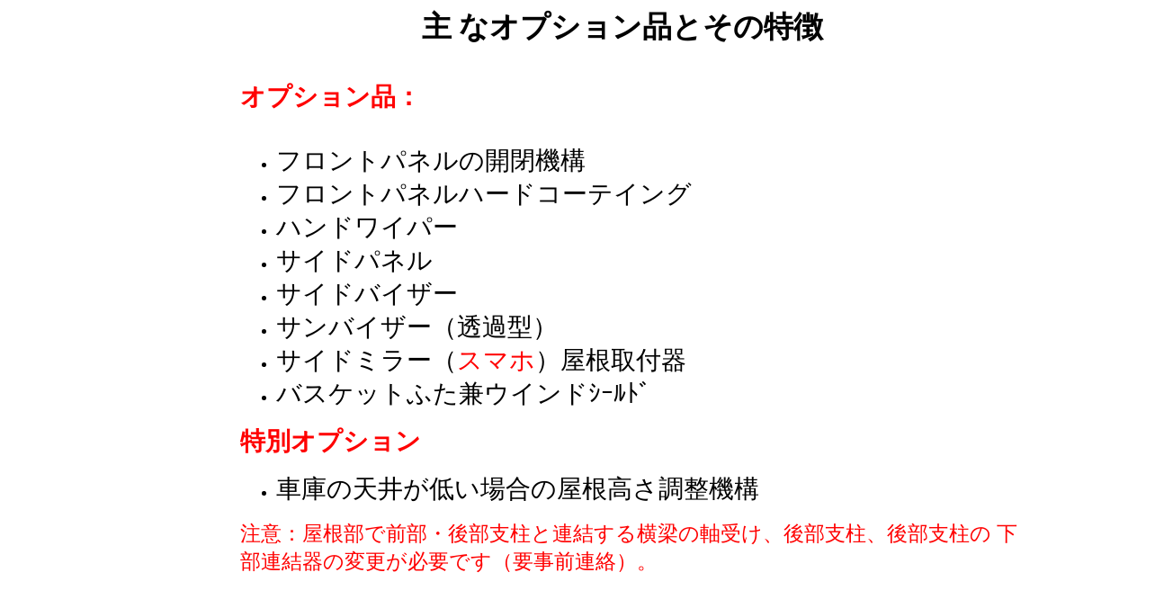

--- FILE ---
content_type: text/html
request_url: http://tory.co.jp/option_1.html
body_size: 4174
content:
<!DOCTYPE html PUBLIC "-//W3C//DTD HTML 4.01//EN" "http://www.w3.org/TR/html4/strict.dtd">
<html lang="ja"><head>

  
  <meta content="text/html; charset=Shift_JIS" http-equiv="content-type"><title>option</title></head><body style="margin-left: 89px; width: 1205px;">
<div style="text-align: center;"><big style="font-weight: bold;"><big><big><big>主
なオプション品とその特徴</big></big></big></big><br>
<br>
<br>
<div style="text-align: left; margin-left: 178px; width: 878px;"><big style="color: red; font-weight: bold;"><big><big>オプション品：</big></big></big><br>
<br>
<ul>
  <li><big><big><big>フロントパネルの開閉機構</big></big></big></li>
  <li><big><big><big>フロントパネルハードコーテイング　</big></big></big></li>
  <li><big><big><big>ハンドワイパー</big></big></big></li>
  <li><big><big><big>サイドパネル<br>
    </big></big></big></li>

  <li><big><big><big>サイドバイザー</big></big></big></li>
  <li><big><big><big>サンバイザー（透過型）</big></big></big></li>
  <li><big><big><big>サイドミラー（<span style="color: red;">スマホ</span>）屋根取付器</big></big></big></li>
  <li><big><big><big>バスケットふた兼ウインドｼｰﾙﾄﾞ</big></big></big></li>
</ul>
<big style="color: red; font-weight: bold;"><big><big>特別オプション</big></big></big><br>
<ul>
  <li><big><big><big>車庫の天井が低い場合の屋根高さ調整機構</big></big></big></li>
</ul>
<big><big><span style="color: red;">注意：屋根部で前部・後部支柱と連結する横梁の軸受け、後部支柱、後部支柱の
下部連結器の変更が必要です（要事前連絡）。</span><br>
<br>
</big></big><br>
</div>
</div>

<br>

<img style="width: 960px; height: 720px;" alt="Option1" src="image/11Option_1.jpg" hspace="80"><br>

<br>

<br>

<br>

<br>

<img style="width: 960px; height: 720px;" alt="Option2" src="image/11Option_2.jpg" hspace="80"><br>

<br>

<br>

　　　　　　　　　　　　　　　<a href="index.html"><img style="border: 0px solid ; width: 90px; height: 35px;" alt="return" src="image/return%20.png"></a><br>

<br>

<img style="width: 960px; height: 720px;" alt="Option3" src="image/11Option_3.jpg" hspace="80"><br>

<br>

<br>

　　　　　　　　　　　　　　　<a href="index.html"><img style="border: 0px solid ; width: 90px; height: 35px;" alt="return" src="image/return%20.png"></a><br>

<br>

<img style="width: 960px; height: 720px;" alt="Option4" src="image/11Option_4.jpg" hspace="80"><br>

<br>

<br>

<br>

　　　　　　　　　　　　　　<a href="index.html"><img style="border: 0px solid ; width: 90px; height: 35px;" alt="return" src="image/return%20.png"></a><br>

<br>

<img style="width: 960px; height: 720px;" alt="Option5" src="image/11Option_5.jpg" hspace="80"><br>

<br>

<br>

<br>

　　　　　　　　　　　　　　　<a href="index.html"><img style="border: 0px solid ; width: 90px; height: 35px;" alt="return" src="image/return%20.png"></a><br>

<br>

<br>

<img style="width: 960px; height: 720px;" alt="Option6" src="image/11Option_6.jpg" hspace="80"><br>

<br>

<br>

　　　　　　　　　　　　　　<a href="index.html"><img style="border: 0px solid ; width: 90px; height: 35px;" alt="return" src="image/return%20.png"></a><br>

<br>

<img style="width: 960px; height: 720px;" alt="Option7" src="image/11Option_7.jpg" hspace="80"><br>

<br>

&nbsp;
<img style="width: 960px; height: 720px;" alt="Option_7.1" src="image/11Option_7.1.jpg" hspace="80"><br>

<br>

<br>

　　　　　　　　　　　　　　<a href="index.html"><img style="border: 0px solid ; width: 90px; height: 35px;" alt="return" src="image/return%20.png"></a><br>

<br>

<br>

<img style="width: 960px; height: 720px;" alt="Option8" src="image/11Option_8.jpg" hspace="80"><br>

<br>

<br>

　　　　　　　　　　　　　　<a href="index.html"><img style="border: 0px solid ; width: 90px; height: 35px;" alt="return" src="image/return%20.png"></a><br>

<br>

<div style="text-align: center;"><big><big><big><big>特別オプション</big></big></big></big><br>
</div>

<img style="width: 960px; height: 720px;" alt="Option9" src="image/11Option_9.jpg" hspace="80"><br>

<a href="index.html">　</a><br>

<br>

　　<a href="index.html"><img style="border: 0px solid ; width: 90px; height: 35px;" alt="Return" src="image/return%20.png" hspace="150"></a>
</body></html>